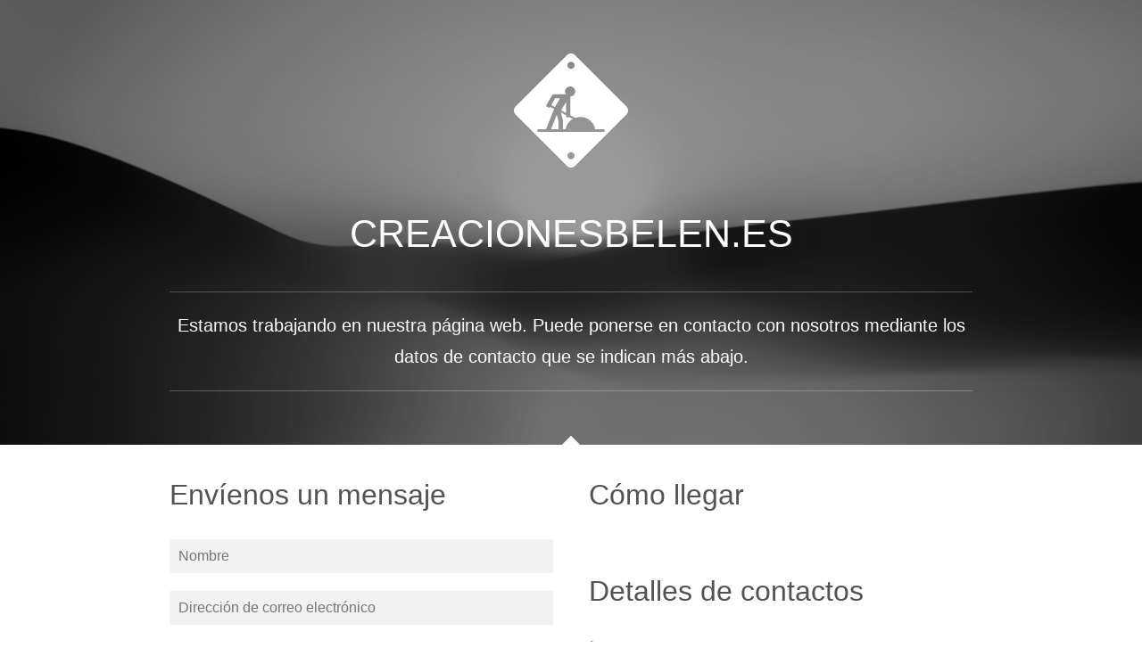

--- FILE ---
content_type: text/html; charset=UTF-8
request_url: https://www.creacionesbelen.es/offline/
body_size: 3081
content:
<!DOCTYPE html>
<html lang="es"  >
    <head>
        <title>Estamos trabajando en nuestra página web</title>
        <link rel="stylesheet" type="text/css" href="/offline/main.css" data-resource="href"/>        <link href="//cdn.website-start.de/app/cdn/min/group/libs.css?1763478093678" rel="stylesheet" type="text/css"/>
    <link href="//cdn.website-start.de/app/cdn/min/group/vcard.css?1763478093678" rel="stylesheet" type="text/css"/>
<script type="text/javascript">
    /* <![CDATA[ */
    var systemurl = 'https://119.sb.mywebsite-editor.com/';
    var webPath = '/';
    var proxyName = '';
    var webServerName = 'www.creacionesbelen.es';
    var sslServerUrl = 'https://www.creacionesbelen.es';
    var nonSslServerUrl = 'http://www.creacionesbelen.es';
    var webserverProtocol = 'http://';
    var nghScriptsUrlPrefix = '//119.mod.mywebsite-editor.com';
    var sessionNamespace = 'DIY_SB';
    var jimdoData = {
        cdnUrl:  '//cdn.website-start.de/',
        messages: {
            lightBox: {
    image : 'Imagen',
    of: 'de'
}

        },
        isTrial: 0,
        pageId: 0    };
    var script_basisID = "142510667";

    diy = window.diy || {};
    diy.web = diy.web || {};

        diy.web.jsBaseUrl = "//cdn.website-start.de/s/build/";

    diy.context = diy.context || {};
    diy.context.type = diy.context.type || 'web';
    /* ]]> */
</script>
<meta name="viewport" content="width=device-width, initial-scale=1, maximum-scale=1, minimal-ui"/><link href="https://119.sb.mywebsite-editor.com/app/logstate2-css.php?site=142510667&amp;t=1769909810" rel="stylesheet" type="text/css"/>

<script type="text/javascript">
    /* <![CDATA[ */
var stagingMode = 'offline';
    /* ]]> */
</script>
<script src="https://119.sb.mywebsite-editor.com/app/logstate-js.php?site=142510667&amp;t=1769909810"></script><script type="text/javascript" src="//cdn.website-start.de/app/cdn/min/group/web.js?1763478093678"></script><script type="text/javascript" src="//cdn.website-start.de/s/build/vcardWeb.bundle.js?1763478093678"></script><link rel="shortcut icon" href="//cdn.website-start.de/favicon.ico"/><meta name="generator" content="IONOS MyWebsite"/></head>
    <body class="vCardPage"><div class="diyw vcard-wrapper">
        <div class="v-web ">
            <div class="v-containers-wrapper">
                <div class="v-container v-container-block v-container-id-header">
    <div class="v-container-outer v-container-outer-id-header">
        <div class="v-container-inner v-container-inner-id-header">
                        <div class="v-container v-container-block v-container-id-headerContent v-container-only-this">
    <div class="v-container-outer v-container-outer-id-headerContent">
        <div class="v-container-inner v-container-inner-id-headerContent">
                        <div class="v-container v-container-block v-container-id-headerTop">
    <div class="v-container-outer v-container-outer-id-headerTop">
        <div class="v-container-inner v-container-inner-id-headerTop">
                            <div class="v-container v-container-block v-container-id-logoContainer">
        <div class="v-container-outer v-container-outer-id-logoContainer">
            <div class="v-container-inner v-container-inner-id-logoContainer">
                                <div class="v-module v-module-type-logo v-module-id-logo">
            <img class="v-module-type-maintenanceIcon-image" data-resource="src" src="/offline/coming_soon.svg"/>
    </div>            </div>
        </div>
    </div>
    <div class="v-container v-container-block v-container-id-websiteTitle-wrapper">
        <div class="v-container-outer v-container-outer-id-websiteTitle-wrapper">
            <div class="v-container-inner v-container-inner-id-websiteTitle-wrapper">
                                <div class="v-module v-module-type-websiteTitle v-module-id-websiteTitle">
    <h1><span data-semantic-data-key="websiteTitle">creacionesbelen.es</span></h1>
</div>            </div>
        </div>
    </div>
        </div>
    </div>
</div>
    <div class="v-container v-container-block v-container-id-headerBottom">
        <div class="v-container-outer v-container-outer-id-headerBottom">
            <div class="v-container-inner v-container-inner-id-headerBottom">
                                <div class="v-module v-module-type-siteDescription v-module-id-siteDescription">
    <div class="v-module-type-siteDescription-text-container">
        <div class="v-module-type-siteDescription-text">Estamos trabajando en nuestra página web. Puede ponerse en contacto con nosotros mediante los datos de contacto que se indican más abajo.</div>
    </div>
</div>            </div>
        </div>
    </div>
        </div>
    </div>
</div>
        </div>
    </div>
</div>
<div class="v-container v-container-block v-container-id-content">
    <div class="v-container-outer v-container-outer-id-content">
        <div class="v-container-inner v-container-inner-id-content">
                        <div class="v-container v-container-block v-container-id-primary">
    <div class="v-container-outer v-container-outer-id-primary">
        <div class="v-container-inner v-container-inner-id-primary">
                            <div class="v-container v-container-block v-container-id-contactFormContainer v-container-only-this">
        <div class="v-container-outer v-container-outer-id-contactFormContainer">
            <div class="v-container-inner v-container-inner-id-contactFormContainer">
                <h2 class="v-section-title">Envíenos un mensaje</h2>                <div class="v-module v-module-type-contactForm v-module-id-contactForm">
    <div class="v-module-type-contactForm">
                <form accept-charset="UTF-8" class="vcard-contact-form" method="post" action="/app/web/vcard/formsubmit" autocomplete="off">
            <input autocomplete="name" type="text" name="name" placeholder="Nombre"/>
            <input autocomplete="email" type="text" name="email" placeholder="Direcci&#xF3;n de correo electr&#xF3;nico"/>
            <textarea name="message" rows="6" placeholder="Su mensaje"></textarea>
            <div class="captcha">
<span class="character">
<img src="/app/common/captcha/index/captchaId/831a6b4db4a16329f3380761b1917dba/t/1769909810" id="captchaImage831a6b4db4a16329f3380761b1917dba"/>
</span>
<a class="refresh" href="javascript:" title="Generar nuevo c&#xF3;digo" onclick="jQuery('#captchaImage831a6b4db4a16329f3380761b1917dba').attr('src', '/app/common/captcha/index/captchaId/831a6b4db4a16329f3380761b1917dba/w/160/h/29/t' + (new Date).getTime()); return false;"></a>
<div class="captcha-bottom"><span>Introduce el código. <input class="single" type="text" name="captcha"/></span></div>
</div>
            <div class="submit-line">
                <button type="submit" name="submit" data-sending="Enviando..." data-sent="Enviado" data-send="Enviar">Enviar</button>
                <div class="success-confirmation-message">Se ha enviado su mensaje con éxito.</div>
            </div>
            <div class="warning-no-ssl-message"></div>
        </form>
    </div>
</div>
<script>
    //<![CDATA[
    document.addEventListener("DOMContentLoaded", function() {
        //remove the whole container
        var formContainer = document.querySelector('.v-container-id-contactFormContainer');
        var formElement = formContainer.querySelector('form');

        //if no form is rendered - just remove the whole container
        if (!formElement) {
            formContainer.parentNode.removeChild(formContainer);
        }
    });
    // ]]>
</script>            </div>
        </div>
    </div>
        </div>
    </div>
</div>
<div class="v-container v-container-block v-container-id-secondary">
    <div class="v-container-outer v-container-outer-id-secondary">
        <div class="v-container-inner v-container-inner-id-secondary">
                            <div class="v-container v-container-block v-container-id-googleMaps">
        <div class="v-container-outer v-container-outer-id-googleMaps">
            <div class="v-container-inner v-container-inner-id-googleMaps">
                <h2 class="v-section-title">Cómo llegar</h2>                        <a style="display:block;" href="https://www.google.com/maps/search/?api=1&amp;channel=mws-vcard-visit&amp;hl=es_ES&amp;query=36.7447539%2C+-5.1622754" target="_blank">            <img id="map_image_a7fe76" style="margin:auto; max-width:100%;" data-src="https://maps.googleapis.com/maps/api/staticmap?zoom=15&amp;size=440x300&amp;maptype=roadmap&amp;channel=mws-vcard-visit&amp;client=gme-11internet&amp;locale=es_ES&amp;markers=36.7447539%2C+-5.1622754&amp;signature=HHUmt6w2BBIsyN5ohnXRQnkI7fE=" src="" alt=""/>
            </a>
        <script type="text/javascript">
            /* <![CDATA[ */
            var lazyload = function () {
                var mapImage = jQuery('#map_image_a7fe76');

                var windowTop = jQuery(window).scrollTop();
                var windowBottom = windowTop + jQuery(window).height();

                var mapTop = mapImage.offset().top;
                var mapBottom = mapTop + mapImage.height();

                if ((mapImage.attr('src') === '') && (windowTop <= mapBottom) && (windowBottom >= mapTop)) {
                    mapImage.attr('src', mapImage.data('src'));
                    mapImage.removeData('src');
                }
            };
            jQuery(document).ready(lazyload);
            jQuery(window).scroll(lazyload);
            /* ]]> */
        </script>
                    </div>
        </div>
    </div>
    <div class="v-container v-container-block v-container-id-contactDetailsWhenForm">
        <div class="v-container-outer v-container-outer-id-contactDetailsWhenForm">
            <div class="v-container-inner v-container-inner-id-contactDetailsWhenForm">
                <h2 class="v-section-title">Detalles de contactos</h2>                <div class="v-module v-module-type-phoneNumber v-module-id-phone box">
    <span itemscope="" itemtype="http://schema.org/Organization"><span itemprop="telephone" class="diy-visible-on-nontouch"> 952876267</span><a class="diy-visible-on-touch diy-inline" href="tel:-952876267"> 952876267</a></span>
</div><div class="v-module v-module-type-email v-module-id-email box">
    <span itemscope="" itemtype="http://schema.org/Organization"><span itemprop="email">info@creacionesbelen.es</span></span>
</div><div class="v-module v-module-type-address v-module-id-address box">
    <span data-semantic-data-composed-key="composed_address">Monterejas 7, 29400 Ronda Malaga</span>
</div>            </div>
        </div>
    </div>
        </div>
    </div>
</div>
        </div>
    </div>
</div>
                <span class="loggedout"><div class="login-container"><a id="login" href="https://login.1and1-editor.com/142510667/www.creacionesbelen.es/es?staging=1" rel="nofollow">Login</a></div></span><script type="text/javascript">
        /* <![CDATA[ */
        if (perfBar) {
            function trackPerformanceAfterOnload() {
                setTimeout(function () {
                    perfBar.init({
                            websiteId: 142510667,
                            mode: 'vcard',
                            type: 'simple',
                            lazy: false,
                            url: '//cdn.website-start.de/app/performance/tracking/submit'
                        }
                    );
                    perfBar.send();
                }, 1000);
            }
            if (window.addEventListener)
                window.addEventListener("load", trackPerformanceAfterOnload, false);
            else if (window.attachEvent)
                window.attachEvent("onload", trackPerformanceAfterOnload);
        }
        /* ]]> */
    </script>
            </div>
        </div>
    </div></body>
</html>


--- FILE ---
content_type: text/css
request_url: https://www.creacionesbelen.es/offline/main.css
body_size: 44730
content:
.word-wrap-break{-webkit-word-wrap: break-word;-khtml-word-wrap: break-word;-moz-word-wrap: break-word;-ms-word-wrap: break-word;word-wrap: break-word}.vcard-wrapper{max-width: 100vw;display: -webkit-flex;display: -ms-flexbox;display: flex;-webkit-flex-direction: column;-khtml-flex-direction: column;-moz-flex-direction: column;-ms-flex-direction: column;flex-direction: column;-webkit-box-sizing: border-box;-khtml-box-sizing: border-box;-moz-box-sizing: border-box;-ms-box-sizing: border-box;box-sizing: border-box;height: 100%;font-family: Arial, sans-serif;font-size: 14px}.vcard-wrapper .v-web{display: -webkit-flex;display: -ms-flexbox;display: flex;-webkit-box-sizing: border-box;-khtml-box-sizing: border-box;-moz-box-sizing: border-box;-ms-box-sizing: border-box;box-sizing: border-box;-webkit-flex-grow: 1;-khtml-flex-grow: 1;-moz-flex-grow: 1;-ms-flex-grow: 1;flex-grow: 1;-webkit-flex-shrink: 1;-khtml-flex-shrink: 1;-moz-flex-shrink: 1;-ms-flex-shrink: 1;flex-shrink: 1;-webkit-order: 2;-khtml-order: 2;-moz-order: 2;-ms-order: 2;order: 2;background: #fff;overflow-y: auto;position: relative}.vcard-wrapper .v-web > div.v-containers-wrapper{display: -webkit-flex;display: -ms-flexbox;display: flex;-webkit-flex-direction: column;-khtml-flex-direction: column;-moz-flex-direction: column;-ms-flex-direction: column;flex-direction: column;-webkit-flex-grow: 1;-khtml-flex-grow: 1;-moz-flex-grow: 1;-ms-flex-grow: 1;flex-grow: 1;-webkit-flex-shrink: 1;-khtml-flex-shrink: 1;-moz-flex-shrink: 1;-ms-flex-shrink: 1;flex-shrink: 1;width: 100%}.vcard-wrapper .v-web .v-container-outer{display: -webkit-flex;display: -ms-flexbox;display: flex;-webkit-box-align: center;-khtml-box-align: center;-moz-box-align: center;-ms-box-align: center;box-align: center;-webkit-align-items: center;-khtml-align-items: center;-moz-align-items: center;-ms-align-items: center;align-items: center;-webkit-justify-content: center;-khtml-justify-content: center;-moz-justify-content: center;-ms-justify-content: center;justify-content: center;width: 100%}.vcard-wrapper .v-web .v-container-outer .v-container-inner{width: 100%}.vcard-wrapper .v-web .v-container-id-header{-webkit-flex-grow: 1;-khtml-flex-grow: 1;-moz-flex-grow: 1;-ms-flex-grow: 1;flex-grow: 1}.vcard-wrapper .v-web .v-container-id-header > .v-container-outer > .v-container-inner{padding: 60px 20px;max-width: 900px;min-width: 200px}.vcard-wrapper .v-web .v-container-id-details .v-container-outer .v-container-inner.v-container-inner-id-details{max-width: 80%;display: -webkit-flex;display: -ms-flexbox;display: flex;-webkit-justify-content: space-around;-khtml-justify-content: space-around;-moz-justify-content: space-around;-ms-justify-content: space-around;justify-content: space-around;-webkit-flex-wrap: wrap;-khtml-flex-wrap: wrap;-moz-flex-wrap: wrap;-ms-flex-wrap: wrap;flex-wrap: wrap;margin: 125px 0 0 0}.vcard-wrapper .v-web .v-container-id-details .v-container-outer .v-container-inner.v-container-inner-id-details > .box{width: 45%;-webkit-flex-grow: 0;-khtml-flex-grow: 0;-moz-flex-grow: 0;-ms-flex-grow: 0;flex-grow: 0;-webkit-flex-shrink: 0;-khtml-flex-shrink: 0;-moz-flex-shrink: 0;-ms-flex-shrink: 0;flex-shrink: 0;display: -webkit-flex;display: -ms-flexbox;display: flex;-webkit-justify-content: flex-end;-khtml-justify-content: flex-end;-moz-justify-content: flex-end;-ms-justify-content: flex-end;justify-content: flex-end}.vcard-wrapper .v-web .v-container-id-details .v-container-outer .v-container-inner.v-container-inner-id-details > .box:only-child{-webkit-justify-content: center;-khtml-justify-content: center;-moz-justify-content: center;-ms-justify-content: center;justify-content: center}.vcard-wrapper .v-web .v-container-id-details .v-container-outer .v-container-inner.v-container-inner-id-details > .box + .box{-webkit-justify-content: flex-start;-khtml-justify-content: flex-start;-moz-justify-content: flex-start;-ms-justify-content: flex-start;justify-content: flex-start;border-left: 1px solid;padding-left: 20px}.vcard-wrapper .v-web .v-container-id-details .v-container-outer .v-container-inner.v-container-inner-id-details > .box + .box + .box{-webkit-justify-content: center;-khtml-justify-content: center;-moz-justify-content: center;-ms-justify-content: center;justify-content: center;border-left: none;padding-left: 0px}@media only screen and (max-width: 768px){.vcard-wrapper .v-web .v-container-id-details .v-container-outer .v-container-inner.v-container-inner-id-details{-webkit-flex-direction: column;-khtml-flex-direction: column;-moz-flex-direction: column;-ms-flex-direction: column;flex-direction: column}.vcard-wrapper .v-web .v-container-id-details .v-container-outer .v-container-inner.v-container-inner-id-details > .box{width: 100%;padding: 0}.vcard-wrapper .v-web .v-container-id-details .v-container-outer .v-container-inner.v-container-inner-id-details > .box + .box{border-left: none;padding-left: 0px}.vcard-wrapper .v-web .v-container-id-details .v-container-outer .v-container-inner.v-container-inner-id-details > .box,.vcard-wrapper .v-web .v-container-id-details .v-container-outer .v-container-inner.v-container-inner-id-details > .box + .box + .box{-webkit-justify-content: flex-start;-khtml-justify-content: flex-start;-moz-justify-content: flex-start;-ms-justify-content: flex-start;justify-content: flex-start}}.vcard-wrapper .v-web .v-container-id-content{-webkit-box-sizing: border-box;-khtml-box-sizing: border-box;-moz-box-sizing: border-box;-ms-box-sizing: border-box;box-sizing: border-box;-webkit-flex-grow: 1;-khtml-flex-grow: 1;-moz-flex-grow: 1;-ms-flex-grow: 1;flex-grow: 1}.vcard-wrapper .v-web .v-container-id-content .v-container-outer-id-content{display: -webkit-flex;display: -ms-flexbox;display: flex;-webkit-justify-content: center;-khtml-justify-content: center;-moz-justify-content: center;-ms-justify-content: center;justify-content: center}.vcard-wrapper .v-web .v-container-id-content .v-container-inner-id-content{max-width: 900px;width: 100%;padding: 10px 20px 50px 20px;display: -webkit-flex;display: -ms-flexbox;display: flex;-webkit-flex-direction: row;-khtml-flex-direction: row;-moz-flex-direction: row;-ms-flex-direction: row;flex-direction: row;-webkit-flex-wrap: wrap;-khtml-flex-wrap: wrap;-moz-flex-wrap: wrap;-ms-flex-wrap: wrap;flex-wrap: wrap}@media (min-width: 610px){.vcard-wrapper .v-web .v-container-id-content .v-container-inner-id-content .v-container-id-primary{margin-right: 40px}}.vcard-wrapper .v-web .v-container-id-content .v-container-inner-id-content .v-container-id-secondary{-webkit-order: 1;-khtml-order: 1;-moz-order: 1;-ms-order: 1;order: 1}@media (max-width: 560px){.vcard-wrapper .v-web .v-container-id-content .v-container-inner-id-content{-webkit-flex-direction: column;-khtml-flex-direction: column;-moz-flex-direction: column;-ms-flex-direction: column;flex-direction: column;-webkit-flex-wrap: no-wrap;-khtml-flex-wrap: no-wrap;-moz-flex-wrap: no-wrap;-ms-flex-wrap: no-wrap;flex-wrap: no-wrap}.vcard-wrapper .v-web .v-container-id-content .v-container-inner-id-content .v-container-id-primary,.vcard-wrapper .v-web .v-container-id-content .v-container-inner-id-content .v-container-id-secondary{-webkit-flex-basis: auto;-khtml-flex-basis: auto;-moz-flex-basis: auto;-ms-flex-basis: auto;flex-basis: auto}}.vcard-wrapper .v-web .v-container-id-content .v-container-id-primary,.vcard-wrapper .v-web .v-container-id-content .v-container-id-secondary{min-width: 250px;-webkit-flex-basis: 0;-khtml-flex-basis: 0;-moz-flex-basis: 0;-ms-flex-basis: 0;flex-basis: 0;-webkit-flex-grow: 1;-khtml-flex-grow: 1;-moz-flex-grow: 1;-ms-flex-grow: 1;flex-grow: 1}.vcard-wrapper .v-web .v-container-id-content .v-container-id-primary *,.vcard-wrapper .v-web .v-container-id-content .v-container-id-secondary *{color: rgba(113,113,113,0.9)}.vcard-wrapper .v-web .v-container-id-content .v-container-id-primary .v-module-id-email,.vcard-wrapper .v-web .v-container-id-content .v-container-id-secondary .v-module-id-email,.vcard-wrapper .v-web .v-container-id-content .v-container-id-primary .v-module-id-address,.vcard-wrapper .v-web .v-container-id-content .v-container-id-secondary .v-module-id-address,.vcard-wrapper .v-web .v-container-id-content .v-container-id-primary .v-module-id-phone,.vcard-wrapper .v-web .v-container-id-content .v-container-id-secondary .v-module-id-phone{font-family: Arial, sans-serif;font-size: 16px;line-height: 20px}.vcard-wrapper .v-web .v-container-id-content .v-container-id-primary .v-section-title,.vcard-wrapper .v-web .v-container-id-content .v-container-id-secondary .v-section-title{font-family: Arial, sans-serif;color: #535353;font-size: 32px;line-height: 40px;font-weight: normal;margin: 26px auto;-webkit-word-wrap: break-word;-khtml-word-wrap: break-word;-moz-word-wrap: break-word;-ms-word-wrap: break-word;word-wrap: break-word}.vcard-wrapper .v-web .v-container-block{width: 100%;-webkit-box-sizing: border-box;-khtml-box-sizing: border-box;-moz-box-sizing: border-box;-ms-box-sizing: border-box;box-sizing: border-box}.vCardPage.publicview.mobilepreview{position: absolute;height: 100%;min-width: 100vw}.vCardPage.publicview.mobilepreview .v-web{overflow-y: visible}.vCardPage.publicview.mobilepreview .v-web h1{font-size: 28px}.vcard-wrapper .v-web.v-container-only-this{background-color: #3b3b3b;background-image: url("header.jpg");background-attachment: scroll;background-position: 50% 50%;-webkit-background-size: cover;-khtml-background-size: cover;-moz-background-size: cover;-ms-background-size: cover;background-size: cover}.vcard-wrapper .v-web .v-container-id-header{color: #fff;background-color: #3b3b3b;background-image: url("header.jpg");background-attachment: scroll;background-position: 50% 50%;-webkit-flex-grow: 'inherit';-khtml-flex-grow: 'inherit';-moz-flex-grow: 'inherit';-ms-flex-grow: 'inherit';flex-grow: 'inherit';-webkit-flex-shrink: 0;-khtml-flex-shrink: 0;-moz-flex-shrink: 0;-ms-flex-shrink: 0;flex-shrink: 0;min-height: 350px;display: -webkit-flex;display: -ms-flexbox;display: flex;position: relative;-webkit-background-size: cover;-khtml-background-size: cover;-moz-background-size: cover;-ms-background-size: cover;background-size: cover}.vcard-wrapper .v-web .v-container-id-header.v-container-only-this{-webkit-flex-grow: 1;-khtml-flex-grow: 1;-moz-flex-grow: 1;-ms-flex-grow: 1;flex-grow: 1}.vcard-wrapper .v-web .v-container-id-header::before{content: "";opacity: 1;background-color: rgba(0,0,0,0.4);position: absolute;z-index: 1;top: 0;bottom: 0;left: 0;right: 0}.vcard-wrapper .v-web .v-container-id-header:not(.v-container-only-this):after{content: " ";width: 20px;height: 20px;background: white;display: block;position: absolute;right: 50%;z-index: 1;bottom: -14px;-webkit-transform: rotate(45deg);-khtml-transform: rotate(45deg);-moz-transform: rotate(45deg);-ms-transform: rotate(45deg);transform: rotate(45deg);margin-right: -10px}.vcard-wrapper .v-web .v-container-id-header > .v-container-outer{z-index: 2}.vcard-wrapper .v-web .v-module-type-logo{width: 150px}.vcard-wrapper .v-web .v-container-id-logoContainer{margin-bottom: 20px}.vcard-wrapper .v-web .v-container-id-logoContainer .v-container-inner,.vcard-wrapper .v-web .v-container-id-logoContainer .v-module-type-logo{display: -webkit-flex;display: -ms-flexbox;display: flex;-webkit-justify-content: center;-khtml-justify-content: center;-moz-justify-content: center;-ms-justify-content: center;justify-content: center;-webkit-align-items: center;-khtml-align-items: center;-moz-align-items: center;-ms-align-items: center;align-items: center}.vcard-wrapper .v-web .v-maintenanceIcon-container{display: -webkit-flex;display: -ms-flexbox;display: flex;-webkit-flex-direction: row;-khtml-flex-direction: row;-moz-flex-direction: row;-ms-flex-direction: row;flex-direction: row;-webkit-justify-content: center;-khtml-justify-content: center;-moz-justify-content: center;-ms-justify-content: center;justify-content: center}.vcard-wrapper .v-web .v-maintenanceIcon-container .v-maintenanceIcon-image{-webkit-transition: .2s all;-khtml-transition: .2s all;-moz-transition: .2s all;-ms-transition: .2s all;transition: .2s all;height: 50px;width: 50px}.vcard-wrapper .v-web .v-container-id-header.v-container-only-this .v-container-id-logoContainer{margin-bottom: 24px}.vcard-wrapper .v-web .v-container-id-header.v-container-only-this .v-module-type-logo{width: 250px}.vcard-wrapper .v-web .v-container-id-header.v-container-only-this .v-maintenanceIcon-container .v-maintenanceIcon-image{width: 128px;height: 128px}.vcard-wrapper .v-web .v-module-type-websiteTitle{text-align: center;margin: 20px 0 40px 0;text-transform: uppercase;width: 100%}.vcard-wrapper .v-web .v-module-type-websiteTitle h1{width: 100%;font-weight: normal;font-size: 43px;line-height: 50px;-webkit-word-wrap: break-word;-khtml-word-wrap: break-word;-moz-word-wrap: break-word;-ms-word-wrap: break-word;word-wrap: break-word}.vcard-wrapper .v-web .v-module-type-websiteTitle h1 span{width: 100%;display: inline-block;-webkit-word-wrap: break-word;-khtml-word-wrap: break-word;-moz-word-wrap: break-word;-ms-word-wrap: break-word;word-wrap: break-word}.vcard-wrapper .v-web .v-container-id-header.v-container-only-this .v-module-type-websiteTitle{text-align: center}.vcard-wrapper .v-web .v-container-id-header .v-module-type-siteDescription{width: 100%;min-width: 150px;margin: 0 auto;display: -webkit-flex;display: -ms-flexbox;display: flex;-webkit-flex-direction: row;-khtml-flex-direction: row;-moz-flex-direction: row;-ms-flex-direction: row;flex-direction: row;-webkit-align-items: center;-khtml-align-items: center;-moz-align-items: center;-ms-align-items: center;align-items: center;border-top: 1px solid rgba(255,255,255,0.25);border-bottom: 1px solid rgba(255,255,255,0.25);padding: 20px 0}.vcard-wrapper .v-web .v-container-id-header .v-module-type-siteDescription .v-module-type-siteDescription-text-container{width: 100%;text-align: center;font-size: 0}.vcard-wrapper .v-web .v-container-id-header .v-module-type-siteDescription .v-module-type-siteDescription-text{position: relative;color: #fff;text-align: center;outline: none;min-height: 35px;font-size: 20px;line-height: 35px;-webkit-word-wrap: break-word;-khtml-word-wrap: break-word;-moz-word-wrap: break-word;-ms-word-wrap: break-word;word-wrap: break-word}.vcard-wrapper .v-web .v-container-id-header.v-container-only-this .v-module-type-siteDescription{display: block;position: relative}.vcard-wrapper.edit-on .v-web .v-module-type-siteDescription .v-module-type-siteDescription-text-container:not(.disabled) .v-module-type-siteDescription-text,.vcard-wrapper.edit-off .v-web .v-module-type-siteDescription .v-module-type-siteDescription-text-container:not(.disabled) .v-module-type-siteDescription-text{text-align: center;display: inline-block;min-width: 180px}.vcard-wrapper.edit-on .v-web .v-module-type-siteDescription .v-module-type-siteDescription-text-container:not(.disabled) .v-module-type-siteDescription-text:not(.editing-disabled),.vcard-wrapper.edit-off .v-web .v-module-type-siteDescription .v-module-type-siteDescription-text-container:not(.disabled) .v-module-type-siteDescription-text:not(.editing-disabled){cursor: text}.vcard-wrapper.edit-on .v-web .v-module-type-siteDescription .v-module-type-siteDescription-text-container:not(.disabled) .v-module-type-siteDescription-text:empty:after,.vcard-wrapper.edit-off .v-web .v-module-type-siteDescription .v-module-type-siteDescription-text-container:not(.disabled) .v-module-type-siteDescription-text:empty:after,.vcard-wrapper.edit-on .v-web .v-module-type-siteDescription .v-module-type-siteDescription-text-container:not(.disabled):not(.v-module-type-siteDescription-text-editing):not(.editing-disabled) .v-module-type-siteDescription-text:hover:after,.vcard-wrapper.edit-off .v-web .v-module-type-siteDescription .v-module-type-siteDescription-text-container:not(.disabled):not(.v-module-type-siteDescription-text-editing):not(.editing-disabled) .v-module-type-siteDescription-text:hover:after,.vcard-wrapper.edit-on .v-web .v-module-type-siteDescription .v-module-type-siteDescription-text-container:not(.disabled).v-module-type-siteDescription-text-editing .v-module-type-siteDescription-text:after,.vcard-wrapper.edit-off .v-web .v-module-type-siteDescription .v-module-type-siteDescription-text-container:not(.disabled).v-module-type-siteDescription-text-editing .v-module-type-siteDescription-text:after{box-shadow: 0 0 0 1px #2196f3, inset 0 0 0 1px #fff;content: "";width: 100%;height: 100%;position: absolute;top: -6px;left: -12px;padding-left: 12px;padding-right: 12px;padding-bottom: 12px;cursor: text;pointer-events: none}.vcard-wrapper .v-web .v-container-id-primary:only-child .v-container-id-contactFormContainer{width: 50%;margin: 0 auto}.vcard-wrapper .v-web .v-container-id-primary .v-container-id-contactFormContainer .v-section-title{margin-bottom: 30px}.vcard-wrapper .v-web .v-module-type-contactForm input,.vcard-wrapper .v-web .v-module-type-contactForm textarea{font-family: Arial, Regular;font-size: 16px;background-color: #f2f2f2}.vcard-wrapper .v-web .v-module-type-contactForm input[type="text"],.vcard-wrapper .v-web .v-module-type-contactForm textarea{display: block;width: 100%;margin: 0px 0 20px 0;padding: 10px;-webkit-box-sizing: border-box;-khtml-box-sizing: border-box;-moz-box-sizing: border-box;-ms-box-sizing: border-box;box-sizing: border-box;border: 0;color: #535353}.vcard-wrapper .v-web .v-module-type-contactForm input[type="text"]:focus,.vcard-wrapper .v-web .v-module-type-contactForm textarea:focus{color: #666;background-color: white;outline: 1px solid #ccc}.vcard-wrapper .v-web .v-module-type-contactForm textarea{height: 100px;resize: vertical}.vcard-wrapper .v-web .v-module-type-contactForm button{padding: 10px;border: 0;color: white !important;background: #535353}.vcard-wrapper .v-web .v-module-type-contactForm button:disabled{color: #ccc !important}.vcard-wrapper .v-web .v-module-type-contactForm button:hover{background-color: #777;cursor: pointer}.vcard-wrapper .v-web .v-module-type-contactForm button.sent{background-color: #54a538;color: white !important}.vcard-wrapper .v-web .v-module-type-contactForm .field-error{outline: 1px #f00 solid;color: red !important}.vcard-wrapper .v-web .v-module-type-contactForm .field-error-message{color: red !important;margin: 10px 0 15px 0;font-size: 12px}.vcard-wrapper .v-web .v-module-type-contactForm .field-error + .field-error-message{margin-top: -5px}@keyframes fadeIn{from{opacity: 0}to{opacity: 1}}@-webkit-keyframes fadeIn{from{opacity: 0}to{opacity: 1}}@keyframes fadeOut{from{opacity: 1}to{opacity: 0}}@-webkit-keyframes fadeOut{from{opacity: 1}to{opacity: 0}}.vcard-wrapper .v-web .v-module-type-contactForm .fadeIn,.vcard-wrapper .v-web .v-module-type-contactForm .fadeOut{-webkit-animation-duration: 2s;animation-duration: 2s;-webkit-animation-fill-mode: both;animation-fill-mode: both}.vcard-wrapper .v-web .v-module-type-contactForm .fadeIn{-webkit-animation-name: fadeIn;animation-name: fadeIn}.vcard-wrapper .v-web .v-module-type-contactForm .fadeOut{-webkit-animation-name: fadeOut;animation-name: fadeOut}.vcard-wrapper .v-web .v-module-type-contactForm .success-confirmation-message{color: #54a538;display: inline-block;margin-left: 10px;opacity: 0}.vcard-wrapper .v-web .v-module-type-contactForm div.captcha{width: 127px;border: 1px solid #999;background: url([data-uri]) repeat-x bottom left #fff;padding: 5px;margin-bottom: 20px}.vcard-wrapper .v-web .v-module-type-contactForm div.captcha span.character{height: 29px;width: 90px;border: 1px solid #666;float: left;background: white;padding: 0px;margin: 0px}.vcard-wrapper .v-web .v-module-type-contactForm div.captcha a.refresh{background: url([data-uri]) no-repeat center #fff;border: 1px solid #ccc;float: right;height: 29px;width: 29px;padding: 0px;margin: 0px;position: relative}.vcard-wrapper .v-web .v-module-type-contactForm div.captcha a.refresh:hover,.vcard-wrapper .v-web .v-module-type-contactForm div.captcha a.refresh .current{background: url([data-uri]) no-repeat center #fff}.vcard-wrapper .v-web .v-module-type-contactForm div.captcha a.refresh span{display: none}.vcard-wrapper .v-web .v-module-type-contactForm div.captcha div.captcha-bottom{background: url([data-uri]) left bottom no-repeat;padding-left: 20px;margin: 0px}.vcard-wrapper .v-web .v-module-type-contactForm div.captcha div.captcha-bottom span{font-family: Verdana, Arial, Helvetica, sans-serif;font-size: 11px;color: #333;padding: 0px;margin: 0px;line-height: 180%}.vcard-wrapper .v-web .v-module-type-contactForm div.captcha div.captcha-bottom #captchafield,.vcard-wrapper .v-web .v-module-type-contactForm div.captcha div.captcha-bottom input.single{padding: 5px;margin: 0px;width: 105px !important;background-color: white;border: 1px solid #bbb}.vcard-wrapper .v-web .v-module-type-googleMap .v-google-map{width: 100%;-webkit-box-sizing: border-box;-khtml-box-sizing: border-box;-moz-box-sizing: border-box;-ms-box-sizing: border-box;box-sizing: border-box}.vcard-wrapper .v-web .v-googleMap-widget{height: 300px}.vcard-wrapper .v-web .v-container-id-content{position: relative}.vcard-wrapper.edit-on .v-web .v-googleMaps-container,.vcard-wrapper.edit-off .v-web .v-googleMaps-container{position: relative}.vcard-wrapper.edit-on .v-web .v-googleMaps-container .v-googleMaps-search-control-container,.vcard-wrapper.edit-off .v-web .v-googleMaps-container .v-googleMaps-search-control-container{width: 100%;position: absolute;-webkit-box-sizing: border-box;-khtml-box-sizing: border-box;-moz-box-sizing: border-box;-ms-box-sizing: border-box;box-sizing: border-box;padding: 5px}.vcard-wrapper.edit-on .v-web .v-googleMaps-container .v-googleMaps-search-control-container .v-googleMaps-search-control-icons,.vcard-wrapper.edit-off .v-web .v-googleMaps-container .v-googleMaps-search-control-container .v-googleMaps-search-control-icons{height: 32px;position: absolute;top: 10px;right: 10px;-webkit-display: flex;-khtml-display: flex;-moz-display: flex;-ms-display: flex;display: flex;-webkit-flex-direction: row;-khtml-flex-direction: row;-moz-flex-direction: row;-ms-flex-direction: row;flex-direction: row;-webkit-align-items: center;-khtml-align-items: center;-moz-align-items: center;-ms-align-items: center;align-items: center}.vcard-wrapper.edit-on .v-web .v-googleMaps-container .v-googleMaps-search-control-container .v-googleMaps-search-control-icons .v-googleMaps-search-control-icon-reset,.vcard-wrapper.edit-off .v-web .v-googleMaps-container .v-googleMaps-search-control-container .v-googleMaps-search-control-icons .v-googleMaps-search-control-icon-reset,.vcard-wrapper.edit-on .v-web .v-googleMaps-container .v-googleMaps-search-control-container .v-googleMaps-search-control-icons .v-googleMaps-search-control-icon-enter,.vcard-wrapper.edit-off .v-web .v-googleMaps-container .v-googleMaps-search-control-container .v-googleMaps-search-control-icons .v-googleMaps-search-control-icon-enter{content: "";background-image: url('[data-uri]');display: inline-block;width: 24px;height: 24px;background-size: 72px 24px}.vcard-wrapper.edit-on .v-web .v-googleMaps-container .v-googleMaps-search-control-container .v-googleMaps-search-control-icons .v-googleMaps-search-control-icon-reset:hover,.vcard-wrapper.edit-off .v-web .v-googleMaps-container .v-googleMaps-search-control-container .v-googleMaps-search-control-icons .v-googleMaps-search-control-icon-reset:hover,.vcard-wrapper.edit-on .v-web .v-googleMaps-container .v-googleMaps-search-control-container .v-googleMaps-search-control-icons .v-googleMaps-search-control-icon-enter:hover,.vcard-wrapper.edit-off .v-web .v-googleMaps-container .v-googleMaps-search-control-container .v-googleMaps-search-control-icons .v-googleMaps-search-control-icon-enter:hover{background-position: -24px 0;cursor: pointer}.vcard-wrapper.edit-on .v-web .v-googleMaps-container .v-googleMaps-search-control-container .v-googleMaps-search-control-icons .v-googleMaps-search-control-icon-reset,.vcard-wrapper.edit-off .v-web .v-googleMaps-container .v-googleMaps-search-control-container .v-googleMaps-search-control-icons .v-googleMaps-search-control-icon-reset{background-image: url('[data-uri]');background-size: 96px 24px;right: 14px}.vcard-wrapper.edit-on .v-web .v-googleMaps-container .v-googleMaps-search-control-container.v-googleMaps-search-control-empty .v-googleMaps-search-control-icon-reset,.vcard-wrapper.edit-off .v-web .v-googleMaps-container .v-googleMaps-search-control-container.v-googleMaps-search-control-empty .v-googleMaps-search-control-icon-reset{display: none}.vcard-wrapper.edit-on .v-web .v-googleMaps-container .v-googleMaps-search-control-container.v-googleMaps-search-control-empty .v-googleMaps-search-control-icon-reset:hover,.vcard-wrapper.edit-off .v-web .v-googleMaps-container .v-googleMaps-search-control-container.v-googleMaps-search-control-empty .v-googleMaps-search-control-icon-reset:hover,.vcard-wrapper.edit-on .v-web .v-googleMaps-container .v-googleMaps-search-control-container.v-googleMaps-search-control-empty .v-googleMaps-search-control-icon-enter:hover,.vcard-wrapper.edit-off .v-web .v-googleMaps-container .v-googleMaps-search-control-container.v-googleMaps-search-control-empty .v-googleMaps-search-control-icon-enter:hover{background-position: 0 0;cursor: default}.vcard-wrapper.edit-on .v-web .v-googleMaps-container .v-googleMaps-search-control-container .v-googleMaps-search-control,.vcard-wrapper.edit-off .v-web .v-googleMaps-container .v-googleMaps-search-control-container .v-googleMaps-search-control{float: right;background-color: #fff;font-size: 15px;font-weight: 300;padding: 0 45px 0 13px;text-overflow: ellipsis;border: 1px solid transparent;height: 32px;max-width: 450px;min-width: 200px;width: 50%;-webkit-border-radius: 2px 0 0 2px;-khtml-border-radius: 2px 0 0 2px;-moz-border-radius: 2px 0 0 2px;-ms-border-radius: 2px 0 0 2px;border-radius: 2px 0 0 2px;-webkit-box-sizing: border-box;-khtml-box-sizing: border-box;-moz-box-sizing: border-box;-ms-box-sizing: border-box;box-sizing: border-box;-webkit-box-shadow: 0 2px 6px rgba(0,0,0,0.3);-khtml-box-shadow: 0 2px 6px rgba(0,0,0,0.3);-moz-box-shadow: 0 2px 6px rgba(0,0,0,0.3);-ms-box-shadow: 0 2px 6px rgba(0,0,0,0.3);box-shadow: 0 2px 6px rgba(0,0,0,0.3)}.vcard-wrapper.edit-on .v-web .v-googleMaps-container .v-googleMaps-search-control-container .v-googleMaps-search-control:focus,.vcard-wrapper.edit-off .v-web .v-googleMaps-container .v-googleMaps-search-control-container .v-googleMaps-search-control:focus{border-color: #4d90fe}.vcard-wrapper.edit-on .v-web .v-googleMaps-container .v-googleMaps-reset-container,.vcard-wrapper.edit-off .v-web .v-googleMaps-container .v-googleMaps-reset-container{position: absolute;bottom: 10px;width: 100%;display: -webkit-flex;display: -ms-flexbox;display: flex;-webkit-justify-content: center;-khtml-justify-content: center;-moz-justify-content: center;-ms-justify-content: center;justify-content: center}.vcard-wrapper .v-web .v-module-id-phone{position: relative;-webkit-word-wrap: break-word;-khtml-word-wrap: break-word;-moz-word-wrap: break-word;-ms-word-wrap: break-word;word-wrap: break-word;-webkit-box-sizing: border-box;-khtml-box-sizing: border-box;-moz-box-sizing: border-box;-ms-box-sizing: border-box;box-sizing: border-box}.vcard-wrapper .v-web .v-module-id-phone a[href^="tel"]{color: inherit;text-decoration: none}.vcard-wrapper .v-web .v-module-id-phone *{-webkit-word-wrap: break-word;-khtml-word-wrap: break-word;-moz-word-wrap: break-word;-ms-word-wrap: break-word;word-wrap: break-word}.vcard-wrapper .v-web .v-module-id-phone{padding: 0}.vcard-wrapper .v-web .v-module-id-phone > .v-interaction-layer > span:not(:empty),.vcard-wrapper .v-web .v-module-id-phone > span:not(:empty){padding: 10px 0 10px 30px;background: url("[data-uri]") 20px 10px no-repeat;background-position: 0 center;display: block}.vcard-wrapper .v-web .v-container-id-primary .v-module-id-phone > .v-interaction-layer > span:not(:empty),.vcard-wrapper .v-web .v-container-id-secondary .v-module-id-phone > .v-interaction-layer > span:not(:empty),.vcard-wrapper .v-web .v-container-id-primary .v-module-id-phone > span:not(:empty),.vcard-wrapper .v-web .v-container-id-secondary .v-module-id-phone > span:not(:empty){background: url("[data-uri]") 0px 10px no-repeat}.vcard-wrapper .v-web .v-module-id-email{padding: 0}.vcard-wrapper .v-web .v-module-id-email > .v-interaction-layer > span:not(:empty),.vcard-wrapper .v-web .v-module-id-email > span:not(:empty){padding: 10px 0 10px 30px;display: block;background: url("[data-uri]") 20px 10px no-repeat;background-position: 0 center}.vcard-wrapper .v-web .v-container-id-primary .v-module-id-email > .v-interaction-layer > span:not(:empty),.vcard-wrapper .v-web .v-container-id-secondary .v-module-id-email > .v-interaction-layer > span:not(:empty),.vcard-wrapper .v-web .v-container-id-primary .v-module-id-email > span:not(:empty),.vcard-wrapper .v-web .v-container-id-secondary .v-module-id-email > span:not(:empty){background: url("[data-uri]") 0px 12px no-repeat}.vcard-wrapper .v-web .v-module-id-email{position: relative;-webkit-word-wrap: break-word;-khtml-word-wrap: break-word;-moz-word-wrap: break-word;-ms-word-wrap: break-word;word-wrap: break-word;-webkit-box-sizing: border-box;-khtml-box-sizing: border-box;-moz-box-sizing: border-box;-ms-box-sizing: border-box;box-sizing: border-box}.vcard-wrapper .v-web .v-module-id-email *{-webkit-word-wrap: break-word;-khtml-word-wrap: break-word;-moz-word-wrap: break-word;-ms-word-wrap: break-word;word-wrap: break-word}.vcard-wrapper .v-web .v-module-id-address{padding: 0}.vcard-wrapper .v-web .v-module-id-address > .v-interaction-layer > span:not(:empty),.vcard-wrapper .v-web .v-module-id-address > span:not(:empty){display: block;padding: 10px 0 10px 30px;background: url("[data-uri]") 20px 10px no-repeat;background-position: 0 center}.vcard-wrapper .v-web .v-container-id-primary .v-module-id-address > .v-interaction-layer > span:not(:empty),.vcard-wrapper .v-web .v-container-id-secondary .v-module-id-address > .v-interaction-layer > span:not(:empty),.vcard-wrapper .v-web .v-container-id-primary .v-module-id-address > span:not(:empty),.vcard-wrapper .v-web .v-container-id-secondary .v-module-id-address > span:not(:empty){background: url("[data-uri]") 0px 10px no-repeat}.vcard-wrapper .v-web .v-module-id-address{position: relative;-webkit-word-wrap: break-word;-khtml-word-wrap: break-word;-moz-word-wrap: break-word;-ms-word-wrap: break-word;word-wrap: break-word;-webkit-box-sizing: border-box;-khtml-box-sizing: border-box;-moz-box-sizing: border-box;-ms-box-sizing: border-box;box-sizing: border-box}.vcard-wrapper .v-web .v-module-id-address *{-webkit-word-wrap: break-word;-khtml-word-wrap: break-word;-moz-word-wrap: break-word;-ms-word-wrap: break-word;word-wrap: break-word}